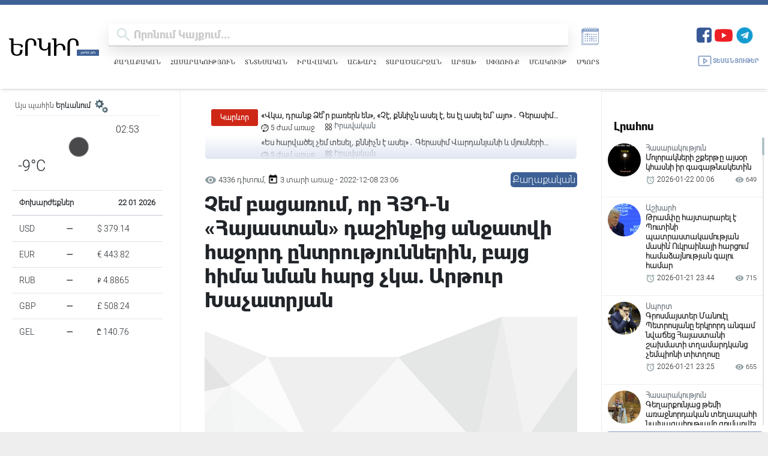

--- FILE ---
content_type: text/html; charset=UTF-8
request_url: https://yerkir.am/ajaxgetweatherdata/%D4%B5%D6%80%D6%87%D5%A1%D5%B6?cityId=1
body_size: 585
content:
<div id="weatherData">
              <div class="temperature-info">
             <div class="description">
                                  <img class="weather-icon" src="https://openweathermap.org/img/wn/01n.png" alt="Եղանակի պատկերակ">
                 <span class='widget_carbon'>02:53</span>

             </div>
             <div class="temp-block">
                 <span class="temp">-9°C</span>

             </div>
            
         </div>
      </div>


--- FILE ---
content_type: text/html; charset=utf-8
request_url: https://www.google.com/recaptcha/api2/aframe
body_size: 267
content:
<!DOCTYPE HTML><html><head><meta http-equiv="content-type" content="text/html; charset=UTF-8"></head><body><script nonce="fIszYcfJ6fFLdX1sQGy3zg">/** Anti-fraud and anti-abuse applications only. See google.com/recaptcha */ try{var clients={'sodar':'https://pagead2.googlesyndication.com/pagead/sodar?'};window.addEventListener("message",function(a){try{if(a.source===window.parent){var b=JSON.parse(a.data);var c=clients[b['id']];if(c){var d=document.createElement('img');d.src=c+b['params']+'&rc='+(localStorage.getItem("rc::a")?sessionStorage.getItem("rc::b"):"");window.document.body.appendChild(d);sessionStorage.setItem("rc::e",parseInt(sessionStorage.getItem("rc::e")||0)+1);localStorage.setItem("rc::h",'1769036005065');}}}catch(b){}});window.parent.postMessage("_grecaptcha_ready", "*");}catch(b){}</script></body></html>